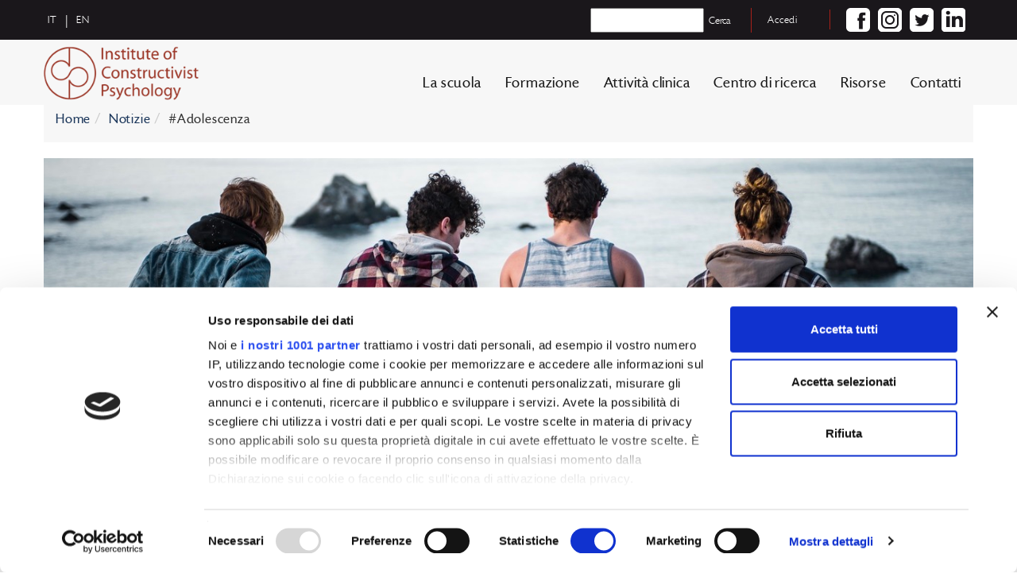

--- FILE ---
content_type: text/html; charset=utf-8
request_url: https://www.icp-italia.it/it/notizie/adolescenza
body_size: 4255
content:
<!DOCTYPE html><html lang=""><head><title></title><meta name="description" content="" /><meta property="og:title" content="" /><meta property="og:description" content="" /><meta property="og:locale" content="it_IT" /><meta property="og:url" content="https://www.icp-italia.it/it/notizie/adolescenza" /><meta name="twitter:title" content="" /><meta name="twitter:description" content="" /><meta name="twitter:url" content="https://www.icp-italia.it/it/notizie/adolescenza" /><meta charset="utf-8" /><meta content="IE=edge" http-equiv="X-UA-Compatible" /><meta content="width=device-width, initial-scale=1, minimal-ui" name="viewport" /><link href="/apple-touch-icon-57x57.png" rel="apple-touch-icon-precomposed" sizes="57x57" /><link href="/apple-touch-icon-114x114.png" rel="apple-touch-icon-precomposed" sizes="114x114" /><link href="/apple-touch-icon-72x72.png" rel="apple-touch-icon-precomposed" sizes="72x72" /><link href="/apple-touch-icon-144x144.png" rel="apple-touch-icon-precomposed" sizes="144x144" /><link href="/apple-touch-icon-60x60.png" rel="apple-touch-icon-precomposed" sizes="60x60" /><link href="/apple-touch-icon-120x120.png" rel="apple-touch-icon-precomposed" sizes="120x120" /><link href="/apple-touch-icon-76x76.png" rel="apple-touch-icon-precomposed" sizes="76x76" /><link href="/apple-touch-icon-152x152.png" rel="apple-touch-icon-precomposed" sizes="152x152" /><link href="/favicon-196x196.png" rel="icon" sizes="196x196" type="image/png" /><link href="/favicon-96x96.png" rel="icon" sizes="96x96" type="image/png" /><link href="/favicon-32x32.png" rel="icon" sizes="32x32" type="image/png" /><link href="/favicon-16x16.png" rel="icon" sizes="16x16" type="image/png" /><link href="/favicon-128.png" rel="icon" sizes="128x128" type="image/png" /><meta content="ICP Italia" name="application-name" /><meta content="#FFFFFF" name="msapplication-TileColor" /><meta content="/mstile-144x144.png" name="msapplication-TileImage" /><meta content="/mstile-70x70.png" name="msapplication-square70x70logo" /><meta content="/mstile-150x150.png" name="msapplication-square150x150logo" /><meta content="/mstile-310x150.png" name="msapplication-wide310x150logo" /><meta content="/mstile-310x310.png" name="msapplication-square310x310logo" /><meta content="c67xaar20vcmfl3olo96gyyzjnjdwd" name="facebook-domain-verification" /><link crossorigin="anonymous" href="https://cdnjs.cloudflare.com/ajax/libs/font-awesome/4.7.0/css/font-awesome.css" integrity="sha512-5A8nwdMOWrSz20fDsjczgUidUBR8liPYU+WymTZP1lmY9G6Oc7HlZv156XqnsgNUzTyMefFTcsFH/tnJE/+xBg==" referrerpolicy="no-referrer" rel="stylesheet" /><link rel="stylesheet" href="/assets/application-b3c4c935859c936a8ec2957ffa7edc6ede31dc18da847e8f17b79f4d4396078a.css" media="all" data-turbolinks-track="true" /><script src="/assets/application-820fefb38c0a3b624d4425b3fe58826e2aad530076e1b2b873f08ce048a1f87e.js" data-turbolinks-track="true"></script><meta name="csrf-param" content="authenticity_token" />
<meta name="csrf-token" content="aYlZtkg2KdIM_towtR0UU2xB6HOSy9PMJMXxKkjM7AQfte0O3o12hBVGV5YtdEdindU9QPwBGsH1tbDid0nC1g" /><script>(function(w,d,s,l,i){
  w[l]=w[l]||[];w[l].push({'gtm.start': new Date().getTime(),event:'gtm.js'});
  var f=d.getElementsByTagName(s)[0], j=d.createElement(s),dl=l!='dataLayer'?'&l='+l:'';
  j.async=true;j.src='https://www.googletagmanager.com/gtm.js?id='+i+dl;
  f.parentNode.insertBefore(j,f);
})(window,document,'script','dataLayer','GTM-NKPMTRJ');</script></head><body class="news show"><nav class="navbar navbar-default navbar-fixed-top" id="header_2" role="navigation"><div class="container hidden-xs" id="header_top"><div class="social_h pull-right"><a class="social fb" href="https://www.facebook.com/ScuolaPsicoterapiaCostruttivista" target="_blank" title="Facebook"></a><a class="social ig" href="https://www.instagram.com/icpitalia" target="_blank" title="Instagram"></a><a class="social tw" href="https://twitter.com/IcpPadova" target="_blank" title="Twitter"></a><a class="social in" href="https://www.linkedin.com/company/institute-of-constructivist-psychology" target="_blank" title="LinkedIn"></a></div><div class="login pull-right"><a class="space-right" href="/users/sign_in?locale=it">Accedi</a></div><div class="search pull-right"><div class="search_cont"><form action="/it/searches"><input class="text" name="q" type="text" /><input class="button" type="submit" value="Cerca" /></form></div></div><ul class="nav navbar-nav service" id="lang"><li><a href="/it">it</a></li><li>|</li><li><a href="/en">en</a></li></ul></div></nav><nav class="navbar navbar-default navbar-fixed-top" id="header_1" role="navigation"><div class="container" id="header_all"><div class="navbar-logo nav navbar-nav"><button class="navbar-toggle collapsed" data-target=".navbar-collapse" data-toggle="collapse" type="button"></button><a class="brand" href="/it"><img alt="Institute of Constructivist Psychology S.R.L." src="/assets/logo_pulito_icp_tiny-bca33f7e54a872e1787a03d7aeb5e6ec0416048345d9389cf8026ef39e51074a.png" /></a></div><ul class="nav navbar navbar-nav pull-right navbar-collapse collapse" id="menu_principale" style="height: 0px"><li class="dropdown"><a class="std dropdown-toggle" data-toggle="dropdown" href="#">La scuola</a><ul class="dropdown-menu" role="menu"><li><a class="std" href="/it/la-scuola">Padova</a><a class="std" href="https://bz.icp-italia.it" target="_blank">Bolzano</a></li></ul></li><li><a class="std" href="/it/formazione">Formazione</a></li><li><a class="std" href="/it/attivita-clinica">Attività clinica</a></li><li><a class="std" href="/it/centro-ricerca">Centro di ricerca</a></li><li><a class="std" href="/it/risorse">Risorse</a></li><li><a class="std" href="/it/contattaci/form">Contatti</a></li><li class="visible-xs" id="menu_secondario"><ul class="menu_secondario"><li><div class="login"><a class="std" href="/users/sign_in?locale=it">Accedi</a></div></li><li><div class="search"><div class="search_cont"><input class="text" type="text" /><input class="btn-default btn-search-mob" type="button" value="Cerca" /></div></div></li><li class="lang"><ul class="nav navbar-nav service" id="lang"><li><a class="std" href="/it">it</a></li><li class="sep">|</li><li><a class="std" href="/en">en</a></li></ul></li><li class="social_h"><a class="social fb" href="https://www.facebook.com/ScuolaPsicoterapiaCostruttivista" target="_blank" title="Facebook"></a><a class="social ig" href="https://www.instagram.com/icpitalia" target="_blank" title="Instagram"></a><a class="social tw" href="https://twitter.com/IcpPadova" target="_blank" title="Twitter"></a><a class="social in" href="https://www.linkedin.com/company/institute-of-constructivist-psychology" target="_blank" title="LinkedIn"></a></li></ul></li></ul></div></nav><div class="container marginContainer breadcrumbsCont"><div class="row"><ol class="breadcrumb"><li><a href="/it">Home</a></li><li><a href="/it/notizie">Notizie</a></li><li><span>#Adolescenza</span></li></ol></div></div><div class="container"><div class="row margin30b"><section class="common-hero"><figure><img alt="#Adolescenza" class="img-responsive" src="https://icp-italia-assets.s3.eu-west-1.amazonaws.com/system/cms/news/image/3139/common_hero_adolescenza.jpeg" /></figure></section><div class="col-md-12 col-sm-12 desc"><div class="article-dett-cont"><div class="page-header margin30b"><h1 class="title">#Adolescenza</h1><h3>dal&nbsp;20/04/2023</h3><h5>Notizie</h5></div><div class="view article-txt"><p><span style="color:#3498db;"><strong>Gioved&igrave; 20 aprile 2023</strong></span>, dalle 14 alle 18, primo appuntamento con il&nbsp;<a href="https://www.icp-italia.it/it/notizie/ciclo-di-workshop-sulla-psicologia-dei-costrutti-personali-f0d5fdb8-21b3-48ac-b172-5084ee64775a">Ciclo di workshop sulla Psicologia dei Costrutti Personali 2023</a>, Chiara Lui e Giulia Sandri condurranno il workshop</p>

<p style="text-align: center;"><span style="font-size:28px;"><span style="color:#3498db;"><strong>#Adolescenza: una lettura costruttivista di universi in cambiamento</strong></span></span></p>

<p>Gli adolescenti, da sempre considerati universi in cambiamento, spesso tumultuoso, sono oggi una generazione duramente messa alla prova nel far fronte alla complessit&agrave; degli eventi. Relazionarsi con gli adolescenti, nella vita quotidiana come in ambito clinico o educativo o scolastico, ci invita a interrogarci: con quali lenti guardiamo agli adolescenti e al loro agire? Cosa accade nella relazione se proviamo, da adulti, a fare un salto &ldquo;nei loro panni&rdquo;, a guardare il mondo dalla loro prospettiva? A partire da queste domande, esploreremo presupposti e implicazioni della Teoria dei Costrutti Personali applicata ai contesti clinici in cui incontriamo gli adolescenti di oggi, cercando di comprenderne il disagio psicologico e come essere loro d&rsquo;aiuto.</p>

<p><span style="color:#3498db;"><strong>Chiara Lui</strong></span>, psicologa-psicoterapeuta, Didatta della Scuola di Psicoterapia Costruttivista dell&rsquo;ICP; <span style="color:#3498db;"><strong>Giulia Sandri</strong></span>, psicologa-psicoterapeuta, co-Didatta della Scuola di Psicoterapia Costruttivista dell&rsquo;ICP.</p>

<p>L&rsquo;evento &egrave;&nbsp;<span style="color:#3498db;"><strong>gratuito</strong></span>&nbsp;e riservato a psicologi, psicoterapeuti e medici, studenti di psicologia e medicina.<br />
<span style="color:#3498db;"><strong>Sede</strong></span>: via Martiri della Libert&agrave;, 13 - Padova.<br />
Prenotazione obbligatoria&nbsp;inviando un&rsquo;email a&nbsp;<a href="mailto:scuola@icp-italia.it"><span style="color:#3498db;"><strong>scuola@icp-italia.it</strong></span></a><br />
&nbsp;</p>
</div></div></div></div></div><div class="wi100" id="newsletter_strip"><div class="container"><div class="row"><div class="column col-md-6 col-sm-12"><h2>Iscriviti alla newsletter di ICP-Italia.it</h2></div><div class="column col-md-6 col-sm-12"><form class="formNewsletter wi100" action="/it/newsletter" accept-charset="UTF-8" method="post"><input type="hidden" name="authenticity_token" value="9atwA_ed_xtR2CfIz6RoI9vEu8wbtLKDWODUIJLciSAok2rNaRgyTiR-PlrdqySL9m2sO5OzO0CKiVez15wmJg" autocomplete="off" /><div class="row"><div class="column col-md-8 col-sm-8 col-xs-8"><div class="input-group"><label class="sr-only" for="email_newsletter"></label><span class="input-group-addon" id="basic-addon1">@</span><input class="form-control" id="email_newsletter" name="email" placeholder="Inserisci la tua email" type="email" /></div></div><div class="column col-md-4 col-sm-4 col-xs-4"><button class="btn-wr btn-default" type="submit">Iscriviti</button></div></div><div class="row"><div class="column col-md-8 col-sm-8"><input id="newsletter_privacy" name="privacy" type="checkbox" /><label for="newsletter_privacy">presto il consenso al trattamento dei dati <a href="/cookiesIT.pdf" target="_blank">Privacy</a></label></div><div class="column col-md-4 col-sm-4"></div></div></form></div></div></div></div><div class="wi100" id="footer"><div class="container"><div class="row"><div class="column col-md-4 col-sm-6 col-xs-12"><p><img alt="Institute of Constructivist Psychology S.R.L." class="logo_f" src="/assets/logo_pulito_icp_tiny-bca33f7e54a872e1787a03d7aeb5e6ec0416048345d9389cf8026ef39e51074a.png" /></p><p class="title"><br />Institute of Constructivist Psychology S.R.L.</p><p>Via Martiri della Libertà, 13, Padova, Italy</p><p>P.Iva 03832810281</p><p class="copy">copyright 2026</p><p class="rea">REA 13235235/PD</p><p class="capsoc">10.000€ i.v.</p></div><div class="column col-md-3 col-sm-6 col-xs-12"><h2>Contatti</h2><p>Tel / Fax: 0498751669</p><p>Mail:&nbsp;<a href="mailto:info@icp-italia.it">info@icp-italia.it</a></p><p><a class="social fb" href="https://www.facebook.com/ScuolaPsicoterapiaCostruttivista" target="_blank" title="Facebook"></a><a class="social ig" href="https://www.instagram.com/icpitalia" target="_blank" title="Instagram"></a><a class="social tw" href="https://twitter.com/IcpPadova" target="_blank" title="Twitter"></a><a class="social in" href="https://www.linkedin.com/company/institute-of-constructivist-psychology" target="_blank" title="LinkedIn"></a></p><p><a href="https://www.psicocitta.it/" target="_blank"><img alt="Psicologia e benessere: L&#39;Elenco Psicologi" src="https://www.psicocitta.it/pubblicita/elenco-psicologi-mid-conv-2.gif" style="margin:8px;" /></a></p></div><div class="column col-md-5 col-sm-12 col-xs-12 sitemap_cont"><h2>Sitemap</h2><div class="col-md-6 col-sm-6 col-xs-12"><ul class="sitemap"><li class="sitemap_item"><a href="/it/la-scuola">La scuola</a><ul class="sitemap_in"><li class="sitemap_item"><a href="/it/la-scuola/la-scuola-di-psicoterapia-costruttivista">Scuola di Psicoterpia Costruttivista</a></li><li class="sitemap_item"><a href="/it/docenti">Docenti</a></li><li class="sitemap_item"><a href="/it/la-scuola/costruttivismo">Il costruttivismo</a></li></ul></li><li class="sitemap_item"><a href="/it/formazione">Formazione</a><ul class="sitemap_in"><li><a href="/it/formazione/corsi">Corsi</a></li><li><a href="/it/formazione/workshop">Workshop</a></li><li><a href="/it/formazione/incontri">Incontri</a></li></ul></li><li class="sitemap_item"><a href="/it/attivita-clinica">Attività clinica</a><ul class="sitemap_in"><li><a href="/it/attivita-clinica/centri-clinici">Centri clinici</a></li><li><a href="/it/attivita-clinica/clinica-per-il-sociale">Clinica per il sociale</a></li></ul></li></ul></div><div class="col-md-6 col-sm-6 col-xs-12"><ul class="sitemap"><li class="sitemap_item"><a href="/it/centro-ricerca">Centro di ricerca</a><ul class="sitemap_in"><li><a href="/it/centro-ricerca/biblioteca">Biblioteca</a></li><li><a href="/it/centro-ricerca/attivita-del-centro-di-ricerca">Bando</a></li><li><a href="/it/centro-ricerca/tirocinio">Tirocinio</a></li><li><a href="http://www.rivistacostruttivismo.it">Rivista costruttivismo</a></li></ul></li><li class="sitemap_item"><a href="/it/risorse">Risorse</a><ul class="sitemap_in"><li><a href="/it/risorse/video">Video</a></li><li><a href="/it/risorse/recensioni">Recensioni</a></li><li><a href="/it/risorse/slide">Slide</a></li><li><a href="/it/risorse/articoli">Articoli</a></li></ul></li><li class="sitemap_item"><a href="/it/notizie">News</a></li><li class="sitemap_item"><a href="/it/notizie?news_type=events">Eventi</a></li><li class="sitemap_item"><a href="/it/contattaci/form">Contatti</a></li><li class="sitemap_item"><a href="/cookiesIT.pdf" target="_blank">Privacy</a></li><li class="sitemap_item"><a href="/cookiesIT.pdf" target="_blank">Cookie policy</a></li></ul></div></div></div></div></div></body></html>